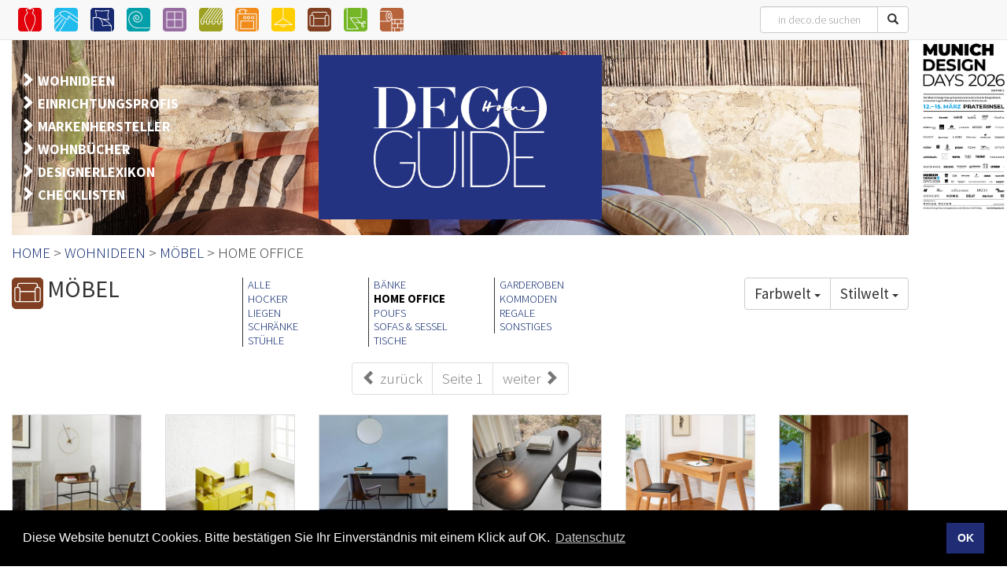

--- FILE ---
content_type: text/html;charset=UTF-8
request_url: https://deco.de/moebel.cfm?unterkat=3
body_size: 7796
content:

<!DOCTYPE html>
<html lang="de">
<head>
<meta charset="utf-8">
<meta http-equiv="X-UA-Compatible" content="IE=edge">
<meta name="viewport" content="width=device-width, initial-scale=1">
<meta name="author" content="Winkler Medien Verlag GmbH">
<script src='https://platform-api.sharethis.com/js/sharethis.js#property=64cb76484eda29001205d878&product=inline-share-buttons' async='async'></script>
<!-- Google tag (gtag.js) -->
<script async src="https://www.googletagmanager.com/gtag/js?id=G-MFV2HKM77S"></script>
<script>
window.dataLayer = window.dataLayer || [];
function gtag(){dataLayer.push(arguments);}
gtag('js', new Date());
gtag('config', 'G-MFV2HKM77S');
</script>
<link rel="icon" type="image/x-icon" href="/favicon.ico">
<link rel="stylesheet" type="text/css" href="/css/cookieconsent.min.css">
<script src="/js/cookieconsent.min.js" defer></script>
<script>
window.addEventListener("load", function(){
window.cookieconsent.initialise({
"palette": {
"popup": {
"background": "rgb(0,0,0)",
"text": "rgb(250,250,250)"
},
"button": {
"background": "rgba(36, 50, 130, 0.9);",
"text": "rgb(250,250,250)"
}
},
"content": {
"message": "Diese Website benutzt Cookies. Bitte bestätigen Sie Ihr Einverständnis mit einem Klick auf OK.",
"dismiss": "OK",
"link": "Datenschutz",
"href": "https://deco.de/datenschutz.cfm"
}
})});
</script>
<style>
.bildheader {
background: url(/img/bkg-banner/bkg-banner-3.jpg) no-repeat center top;
position: relative;
background-size: cover;
/* padding: 20px 0 0 0; */
overflow: hidden;
}
/* auto raus, wenn der Banner aktiv ist */
.container {
position: relative;
z-index: 100;
/* margin-left: auto !important; */
margin-right: 0!important;
margin-left: 0 !important;
}
</style>
<title>Die schönsten Möbel für Ihr Zuhause</title>
<meta property="og:title" content="Die schönsten Möbel für Ihr Zuhause">
<meta name="description" content="Hier finden Sie die richtigen Möbel für jeden Wohntyp. Stöbern Sie in der riesigen Auswahl auf deco.de">
<meta property="og:description" content="Hier finden Sie die richtigen Möbel für jeden Wohntyp. Stöbern Sie in der riesigen Auswahl auf deco.de">
<link rel="canonical" href="https://deco.de/moebel.cfm">
<meta property="og:url" content="https://deco.de/moebel.cfm">
<meta property="og:type" content="website">
<meta property="og:image" content="https://deco.de/img/icons/moebel.gif">
<link href="css/bootstrap.min.css" rel="stylesheet" type="text/css">
<link href="css/deco-respond.css" rel="stylesheet" type="text/css">
</head>
<body>
<!-- Nur weitermachen, wenn überhaupt Banner vorhanden sind -->
<!-- Sidebar-Banner (Desktop) -->
<div class="banner-container hidden-md hidden-sm hidden-xs"
role="complementary"
aria-label="Werbebereich"
aria-live="off"
aria-roledescription="Werbebanner">
<div class="fixed-width"></div>
<div class="SidebarBanner" id="sidebarBannerContainer">
<a href="/banner.cfm?id=65" title="MUNICH DESIGN DAYS 2026-3">
<img src="/banner/00065-sidebar.gif?D9D4B-DDC4-46E3"
alt="Werbung für MUNICH DESIGN DAYS GmbH"
class="sidebarBannerItem"
style="display:none;opacity:0;">
</a>
</div>
</div>
<!-- Querformat-Banner auf Mobil -->
<div class="container visible-xs visible-sm visible-md"
role="complementary"
aria-label="Werbung"
aria-live="off"
aria-roledescription="Werbebanner">
<div class="row mt-1 mb-1">
<div class="col-xs-12 text-center" id="topBannerContainer">
<a href="/banner.cfm?id=65" target="_blank" title="MUNICH DESIGN DAYS 2026-3">
<img src="/banner/00065.gif?D9D4B-DDC4-46E3"
class="top-banner topBannerItem"
alt="Werbung für MUNICH DESIGN DAYS GmbH"
style="max-width:100%;display:none;opacity:0;">
</a>
</div>
</div>
</div>
<script>
(function(){
function rotateBanners(containerSelector,itemSelector,interval){
var c=document.querySelector(containerSelector);
if(!c)return;
var items=c.querySelectorAll(itemSelector);
if(items.length===0)return;
var i=0,fade=600,timer=null;
items.forEach(e=>{
e.style.display="none";
e.style.opacity="0";
e.style.transition="opacity "+fade+"ms ease";
});
items[0].style.display="block";
requestAnimationFrame(()=>items[0].style.opacity="1");
if(items.length===1)return;
function showNext(){
var cur=items[i];
var next=items[(i+1)%items.length];
cur.style.opacity="0";
setTimeout(()=>{
cur.style.display="none";
next.style.display="block";
requestAnimationFrame(()=>next.style.opacity="1");
i=(i+1)%items.length;
},fade);
}
function startRotation(){
stopRotation();
timer=setInterval(showNext,interval);
}
function stopRotation(){
if(timer){ clearInterval(timer); timer=null; }
}
// Mausereignisse: Rotation pausieren/fortsetzen
c.addEventListener("mouseenter", stopRotation);
c.addEventListener("mouseleave", startRotation);
// Initial starten
startRotation();
}
rotateBanners("#sidebarBannerContainer",".sidebarBannerItem",10000);
rotateBanners("#topBannerContainer",".topBannerItem",10000);
})();
</script>
<!-- /banner.recordcount -->
<nav class="navbar navbar-default navbar-fixed-top" >
<div class="container">
<div class="navbar-header">
<button type="button" class="navbar-toggle collapsed" data-toggle="collapse" data-target="#bs-example-navbar-collapse-1" aria-expanded="false">
<span class="sr-only">Toggle navigation</span>
<span class="icon-bar"></span>
<span class="icon-bar"></span>
<span class="icon-bar"></span>
</button>
<a class="navbar-brand visible-xs" href="/index.cfm" title="DECO GUIDE Homepage"><img alt="DECO GUIDE Logo" src="/img/logo_deco_guide_old.png" height="75" loading="lazy"></a>
<div class="visible-xs" style="margin-top:63px; color: white;">
MÖBEL
</div>
</div>
<div class="collapse navbar-collapse" id="bs-example-navbar-collapse-1">
<form class="navbar-form navbar-right" role="search" action="/suchausgabe.cfm">
<div class="input-group">
<input type="text" pattern=".{3,}" title="Suche Nach Produkten, Markenherstellern und Händlern. (min 3 Buchstaben)" name="suche" class="form-control text-center" placeholder="in deco.de suchen"><span class="input-group-btn"><button class="btn btn-default" type="submit"><span class="glyphicon glyphicon-search"></span></button></span>
</div>
</form>
<ul class="nav navbar-nav">
<li class="visible-xs"><a href="/wohnideen.cfm" title="Inspirationen für jeden Raum">Wohnideen</a></li>
<li class="visible-xs"><a href="/einrichtungsprofi.cfm" title="Wohnexperten in Ihrer Nähe finden">Einrichtungsprofi</a></li>
<li class="visible-xs"><a href="/markenhersteller.cfm" title="Qualitätsunternehmen auf einen Blick">Markenhersteller</a></li>
<li class="visible-xs"><a href="/wohnbuecher.cfm" title="BESTELLEN Sie aus unserer TOP-Auswahl interessanter Wohnbücher">Wohnbücher</a></li>
<li class="visible-xs"><a href="/designerlexikon.cfm" title="">Designerlexikon</a></li>
<li class="visible-xs"><a href="/presseschau" title="">Presseschau</a></li>
<li class="visible-xs"><a href="/checklisten/" title="">Checklisten</a></li>
<li class="hidden-xs"><a href="/accessoires.cfm" title="Die schönsten Vasen, Windlichter, Geschirr und Co. für Ihr Zuhause finden Sie unter deco.de."><img src="/img/icons/svg/accessoires.svg" width="30" height="30" alt="Kategorie Accessoires"> <span class="visible-xs-inline-block">Accessoires</span></a></li>
<li class="hidden-xs"><a href="/bad.cfm" title="Hier finden Sie Armaturen, Wannen und Duschen für das perfekte Bad. Einfach schnell auf deco.de klicken."><img src="/img/icons/svg/bad.svg" width="30" height="30" alt="Kategorie Bad"> <span class="visible-xs-inline-block">Bad</span></a></li>
<li class="hidden-xs"><a href="/bett.cfm" title="Alles rund um Betten und Bettwäsche für den wohlverdienten Schlaf finden Sie in unserem DECO GUIDE."><img src="/img/icons/svg/bett.svg" width="30" height="30" alt="Kategorie Betten"> <span class="visible-xs-inline-block">Betten</span></a></li>
<li class="hidden-xs"><a href="/boden.cfm" title="Parkett, Fliesen, Laminat oder doch ein Teppich? Auf deco.de werden Sie auf jeden Fall fündig."><img src="/img/icons/svg/boden.svg" width="30" height="30" alt="Kategorie Boden"> <span class="visible-xs-inline-block">Boden</span></a></li>
<li class="hidden-xs"><a href="/fenster.cfm" title="Von Maßanfertigungen bis zur Meterware. Eine große Auswahl an Vorhängen, Rollos und Jalousien für trendigen Sichtschutz finden Sie in unserem DECO GUIDE."><img src="/img/icons/svg/fenster.svg" width="30" height="30" alt="Kategorie Fenster"> <span class="visible-xs-inline-block">Fenster</span></a></li>
<li class="hidden-xs"><a href="/garten.cfm" title="Jetzt geht's raus: Der DECO GUIDE hat auch tolle Möbel und Accessoires für Gärten, Balkone und Terrassen."><img src="/img/icons/svg/garten.svg" width="30" height="30" alt="Kategorie Garten"> <span class="visible-xs-inline-block">Garten</span></a></li>
<li class="hidden-xs"><a href="/kueche.cfm" title="Egal ob Kochprofi oder Lieferservice-Held: Wir zeigen Ihnen die ideale Küche für Ihre Bedürfnisse."><img src="/img/icons/svg/kueche.svg" width="30" height="30" alt="Kategorie Küche"> <span class="visible-xs-inline-block">Küche</span></a></li>
<li class="hidden-xs"><a href="/licht.cfm" title="Tischleuchten, Deckenleuchten, Lichtsysteme und mehr: Hier geht jedem ein Licht auf!"><img src="/img/icons/svg/licht.svg" width="30" height="30" alt="Kategorie Licht"> <span class="visible-xs-inline-block">Licht</span></a></li>
<li class="hidden-xs"><a href="/moebel.cfm" title="Hier finden Sie die richtigen Möbel für jeden Wohntyp. Stöbern Sie in der riesigen Auswahl auf deco.de"><img src="/img/icons/svg/moebel.svg" width="30" height="30" alt="Kategorie Möbel"> <span class="visible-xs-inline-block">Möbel</span></a></li>
<li class="hidden-xs"><a href="/textilien.cfm" title="Möbelbezugsstoffe, Kissen, Handtücher und weitere Textilien finden Sie auf deco.de."><img src="/img/icons/svg/textilien.svg" width="30" height="30" alt="Kategorie Textilien"> <span class="visible-xs-inline-block">Textilien</span></a></li>
<li class="hidden-xs"><a href="/wand.cfm" title="Von klassisch bis ausgefallen: Große Auswahl an Tapeten, Wanddekoration und Farbe, damit Sie sich in Ihren vier Wänden wohlfühlen."><img src="/img/icons/svg/wand.svg" width="30" height="30" alt="Kategorie Wand"> <span class="visible-xs-inline-block">Wand</span></a></li>
</ul>
</div><!-- /.navbar-collapse -->
</div><!-- /.container-fluid -->
</nav>
<div class="container">
<div class="bildheader hidden-xs">
<div class="row hidden-print">
<div class="col-xs-12 col-sm-4">
<div class="subnavigation">
<nav aria-label="TopNavigation">
<span class="glyphicon glyphicon-chevron-right" aria-hidden="true"></span>
<a href="/wohnideen.cfm" data-toggle="tooltip" data-placement="top" title="Inspirationen für jeden Raum">WOHNIDEEN</a><br>
<span class="glyphicon glyphicon-chevron-right" aria-hidden="true"></span>
<a href="/einrichtungsprofi.cfm" data-toggle="tooltip" data-placement="top" title="Wohnexperten in Ihrer Nähe finden">EINRICHTUNGSPROFIS</a><br>
<span class="glyphicon glyphicon-chevron-right" aria-hidden="true"></span>
<a href="/markenhersteller.cfm" data-toggle="tooltip" data-placement="top" title="Qualitätsunternehmen auf einen Blick">MARKENHERSTELLER</a><br>
<span class="glyphicon glyphicon-chevron-right" aria-hidden="true"></span>
<a href="/wohnbuecher.cfm" data-toggle="tooltip" data-placement="top" title="BESTELLEN Sie aus unserer TOP-Auswahl interessanter Wohnbücher ">WOHNBÜCHER</a><br>
<span class="glyphicon glyphicon-chevron-right" aria-hidden="true"></span>
<a href="/designerlexikon.cfm" data-toggle="tooltip" data-placement="top" title="">DESIGNERLEXIKON</a><br>
<span class="glyphicon glyphicon-chevron-right" aria-hidden="true"></span>
<a href="/checklisten" data-toggle="tooltip" data-placement="top" title="">CHECKLISTEN</a><br>
</nav>
</div>
</div>
<div class="hidden-xs col-xs-6 col-sm-4 clearfix">
<div class="deco_claim ">
<a href="/index.cfm" title="DECO GUIDE - Startseite"><img src="/img/logo_deco_guide.png" class="img-responsive" alt="DECO GUIDE Logo" role="img"></a>
</div>
</div>
</div> <!-- /row -->
</div> <!-- /container -->
</div> <!-- /bildheader -->
<div id="myMobilenav"></div>
<div class="container">
<div class="row pfad">
<div class="col-xs-12">
<a href="index.cfm">HOME</a> &gt;
<a href="wohnideen.cfm">WOHNIDEEN</a> &gt;
<a href="?">MÖBEL</a>
&gt;
HOME OFFICE
</div>
</div>
<div class="row">
<div class="col-lg-3 col-md-3 col-sm-4 col-xs-12 iconnavi clearfix">
<div class="icon"><img src="img/icons/svg/moebel.svg" width="40" height="40" alt="MÖBEL"></div><h2>MÖBEL</h2>
</div>
<div class="col-lg-6 col-md-5 col-sm-8 hidden-xs clearfix">
<ul class="produkt_navi">
<li><a href="?unterkat=-1&amp;farbwelt=-1&amp;stilwelt=-1">ALLE</a></li>
<li><a href="?unterkat=104">BÄNKE</a></li>
<li><a href="?unterkat=103">GARDEROBEN</a></li>
<li><a href="?unterkat=87">HOCKER</a></li>
<li class="active"><a href="?unterkat=3">HOME OFFICE</a></li>
<li><a href="?unterkat=110">KOMMODEN</a></li>
<li><a href="?unterkat=88">LIEGEN</a></li>
<li><a href="?unterkat=112">POUFS</a></li>
<li><a href="?unterkat=84">REGALE</a></li>
<li><a href="?unterkat=4">SCHRÄNKE</a></li>
<li><a href="?unterkat=2">SOFAS & SESSEL</a></li>
<li><a href="?unterkat=5">SONSTIGES</a></li>
<li><a href="?unterkat=85">STÜHLE</a></li>
<li><a href="?unterkat=86">TISCHE</a></li>
</ul>
</div> <!--.col-xs-5-->
<div class="col-xs-12 visible-xs">
<div class="list-group">
<br>
<a class="list-group-item" href="?">ALLE</a>
<a class="list-group-item" href="?unterkat=104#kategorie">BÄNKE</a>
<a class="list-group-item" href="?unterkat=103#kategorie">GARDEROBEN</a>
<a class="list-group-item" href="?unterkat=87#kategorie">HOCKER</a>
<a class="list-group-item active" href="?unterkat=3">HOME OFFICE</a>
<a class="list-group-item" href="?unterkat=110#kategorie">KOMMODEN</a>
<a class="list-group-item" href="?unterkat=88#kategorie">LIEGEN</a>
<a class="list-group-item" href="?unterkat=112#kategorie">POUFS</a>
<a class="list-group-item" href="?unterkat=84#kategorie">REGALE</a>
<a class="list-group-item" href="?unterkat=4#kategorie">SCHRÄNKE</a>
<a class="list-group-item" href="?unterkat=2#kategorie">SOFAS & SESSEL</a>
<a class="list-group-item" href="?unterkat=5#kategorie">SONSTIGES</a>
<a class="list-group-item" href="?unterkat=85#kategorie">STÜHLE</a>
<a class="list-group-item" href="?unterkat=86#kategorie">TISCHE</a>
</div>
</div>
<div class="col-lg-3 col-md-4 col-sm-12 col-xs-12 hidden-xs text-right">
<div class="btn-group" role="group" aria-label="...">
<div class="btn-group text-left" role="group">
<button type="button" class="btn btn-default dropdown-toggle" data-toggle="dropdown" aria-haspopup="true" aria-expanded="false"> Farbwelt <span class="caret"></span></button>
<ul class="dropdown-menu">
<li><a href="?unterkat=3&amp;stilwelt=-1">alle Farben</a></li>
<li><a href="?unterkat=3&amp;farbwelt=16&amp;stilwelt=-1">Beige</a></li>
<li><a href="?unterkat=3&amp;farbwelt=1&amp;stilwelt=-1">Blau</a></li>
<li><a href="?unterkat=3&amp;farbwelt=4&amp;stilwelt=-1">Braun</a></li>
<li><a href="?unterkat=3&amp;farbwelt=3&amp;stilwelt=-1">Gelb</a></li>
<li><a href="?unterkat=3&amp;farbwelt=14&amp;stilwelt=-1">Grau</a></li>
<li><a href="?unterkat=3&amp;farbwelt=9&amp;stilwelt=-1">Pastell</a></li>
<li><a href="?unterkat=3&amp;farbwelt=2&amp;stilwelt=-1">Rot</a></li>
<li><a href="?unterkat=3&amp;farbwelt=8&amp;stilwelt=-1">Schwarz</a></li>
<li><a href="?unterkat=3&amp;farbwelt=17&amp;stilwelt=-1">Schwarz/Weiss</a></li>
<li><a href="?unterkat=3&amp;farbwelt=7&amp;stilwelt=-1">Weiß</a></li>
</ul>
</div>
<div class="btn-group text-left" role="group">
<button type="button" class="btn btn-default dropdown-toggle" data-toggle="dropdown" aria-haspopup="true" aria-expanded="false"> Stilwelt <span class="caret"></span></button>
<ul class="dropdown-menu">
<li><a href="?unterkat=3&amp;farbwelt=-1">Alle Stile</a></li>
<li><a href="?unterkat=3&amp;stilwelt=11&amp;farbwelt=-1">Ausgefallen</a></li>
<li><a href="?unterkat=3&amp;stilwelt=8&amp;farbwelt=-1">Elegant</a></li>
<li><a href="?unterkat=3&amp;stilwelt=10&amp;farbwelt=-1">Landhaus</a></li>
<li><a href="?unterkat=3&amp;stilwelt=4&amp;farbwelt=-1">Modern</a></li>
<li><a href="?unterkat=3&amp;stilwelt=5&amp;farbwelt=-1">Retro</a></li>
<li><a href="?unterkat=3&amp;stilwelt=9&amp;farbwelt=-1">Stilmix</a></li>
</ul>
</div>
</div>
</div>
</div>
<div class="row" id="myMobilenav">
<div class="col-xs-12 text-center">
<nav>
<ul class="pagination">
<li class="disabled"><a href="#"><span class="glyphicon glyphicon-chevron-left" aria-hidden="true"></span> zurück</a></li>
<li class="disabled"><a href="#">Seite 1</a></li>
<li class="disabled"><a href="#">weiter <span class="glyphicon glyphicon-chevron-right" aria-hidden="true"></span></a></li>
</ul>
</nav>
</div>
</div>
<div class="row">
<div class="col-lg-2 col-md-2 col-sm-4 col-xs-6">
<div class="bild"><h3><a href="/wohnideen/schreibtisch-roll-von-ligne-roset-by-mario-ferrarini">Schreibtisch ROLL von Ligne Roset by Mario Ferrarini</a></h3>
<a href="wohnideen.cfm"><img src="p_small/09987.jpg" class="img-responsive" width="150" height="150"></a>
<div class="moreinfo" onclick="location.href='/wohnideen/schreibtisch-roll-von-ligne-roset-by-mario-ferrarini'">
<p><strong>Schreibtisch ROLL von Ligne Roset by Mario Ferrarini</strong></p>
<p>Ein Eleganter und kompakter Schreibtisch mit runden Formen und feinen Linien. Oberteil mit fließend in die Schreibfläche übergehender Ablage und zwei ...</p>
<p><strong>Hersteller</strong>: Ligne Roset</p>
</div>
</div>
</div>
<div class="col-lg-2 col-md-2 col-sm-4 col-xs-6">
<div class="bild"><h3><a href="/wohnideen/modulsystem-center-center-von-string">Modulsystem CENTER CENTER von String</a></h3>
<a href="wohnideen.cfm"><img src="p_small/11579.jpg" class="img-responsive" width="150" height="150"></a>
<div class="moreinfo" onclick="location.href='/wohnideen/modulsystem-center-center-von-string'">
<p><strong>Modulsystem CENTER CENTER von String</strong></p>
<p>Modulsystem CENTER CENTER wurde von String so konzipiert, dass Flexibilität und Zusammenarbeit im Vordergrund stehen. Die Module gibt es in sechs Größ ...</p>
<p><strong>Hersteller</strong>: String</p>
</div>
</div>
</div>
<div class="col-lg-2 col-md-2 col-sm-4 col-xs-6">
<div class="bild"><h3><a href="/wohnideen/schreibtisch-tanis-von-ligne-roset">Schreibtisch TANIS von Ligne Roset</a></h3>
<a href="wohnideen.cfm"><img src="p_small/11558.jpg" class="img-responsive" width="150" height="150"></a>
<div class="moreinfo" onclick="location.href='/wohnideen/schreibtisch-tanis-von-ligne-roset'">
<p><strong>Schreibtisch TANIS von Ligne Roset</strong></p>
<p>Nach seinem ersten Erfolg im Jahr 1953, startet Pierre Paulin 1954 die Zusammenarbeit mit Thonet France. In diese Zeit fällt auch der Entwurf des Mode ...</p>
<p><strong>Hersteller</strong>: Ligne Roset</p>
</div>
</div>
</div>
<div class="col-lg-2 col-md-2 col-sm-4 col-xs-6">
<div class="bild"><h3><a href="/wohnideen/schreibtisch-cala-von-more">Schreibtisch CALA von More</a></h3>
<a href="wohnideen.cfm"><img src="p_small/11535.jpg" class="img-responsive" width="150" height="150"></a>
<div class="moreinfo" onclick="location.href='/wohnideen/schreibtisch-cala-von-more'">
<p><strong>Schreibtisch CALA von More</strong></p>
<p>Tisch CALA beweist, wie vielseitig sich Massivholz verarbeiten lässt. Während die Tischplatte minimalistisch gehalten wurde, zeigt sich das Gestell in ...</p>
<p><strong>Hersteller</strong>: More</p>
</div>
</div>
</div>
<div class="col-lg-2 col-md-2 col-sm-4 col-xs-6">
<div class="bild"><h3><a href="/wohnideen/schreibtisch-nordic-space-von-ellenberger">Schreibtisch NORDIC SPACE von Ellenberger</a></h3>
<a href="wohnideen.cfm"><img src="p_small/11317.jpg" class="img-responsive" width="150" height="150"></a>
<div class="moreinfo" onclick="location.href='/wohnideen/schreibtisch-nordic-space-von-ellenberger'">
<p><strong>Schreibtisch NORDIC SPACE von Ellenberger</strong></p>
<p>Die mehrfach preisgekrönte NORIC SPACE-Möbelserie von Ellenberger hat Zuwachs bekommen! Auch der Schreibtisch setzt auf skandinavisches Design und kom ...</p>
<p><strong>Hersteller</strong>: Ellenberger Design</p>
</div>
</div>
</div>
<div class="col-lg-2 col-md-2 col-sm-4 col-xs-6">
<div class="bild"><h3><a href="/wohnideen/regalsystem-marechiaro-von-ligne-roset">Regalsystem MARECHIARO von Ligne Roset</a></h3>
<a href="wohnideen.cfm"><img src="p_small/11263.jpg" class="img-responsive" width="150" height="150"></a>
<div class="moreinfo" onclick="location.href='/wohnideen/regalsystem-marechiaro-von-ligne-roset'">
<p><strong>Regalsystem MARECHIARO von Ligne Roset</strong></p>
<p>MARECHIARO von Ligne Roset ist ein vielseitiger Raumteiler und Regalsystem, mit dem Designer Philippe Nigro traditionelle Nutzungsmuster in Frage stel ...</p>
<p><strong>Hersteller</strong>: Ligne Roset</p>
</div>
</div>
</div>
<div class="col-lg-2 col-md-2 col-sm-4 col-xs-6">
<div class="bild"><h3><a href="/wohnideen/einsitzer-passepartout-von-adrenalina">Einsitzer PASSEPARTOUT von Adrenalina</a></h3>
<a href="wohnideen.cfm"><img src="p_small/11166.jpg" class="img-responsive" width="150" height="150"></a>
<div class="moreinfo" onclick="location.href='/wohnideen/einsitzer-passepartout-von-adrenalina'">
<p><strong>Einsitzer PASSEPARTOUT von Adrenalina</strong></p>
<p>PASSEPARTOUT von Adrenalina ist eine architektonische Serie von Sitzgelegenheiten und Trennwänden, die Räume unterteilen und verschiedene Mikrokosmen ...</p>
<p><strong>Hersteller</strong>: Adrenalina</p>
</div>
</div>
</div>
<div class="col-lg-2 col-md-2 col-sm-4 col-xs-6">
<div class="bild"><h3><a href="/wohnideen/schreibtisch-kaari-von-artek">Schreibtisch KAARI von Artek</a></h3>
<a href="wohnideen.cfm"><img src="p_small/10878.jpg" class="img-responsive" width="150" height="150"></a>
<div class="moreinfo" onclick="location.href='/wohnideen/schreibtisch-kaari-von-artek'">
<p><strong>Schreibtisch KAARI von Artek</strong></p>
<p>Ergänzend zur KAARI Kollektion entstand das KAARI Wandregal mit integriertem Schreibtisch. Diese Variante ist wahlweise 100 oder 200 cm breit und verf ...</p>
<p><strong>Hersteller</strong>: Artek</p>
</div>
</div>
</div>
<div class="col-lg-2 col-md-2 col-sm-4 col-xs-6">
<div class="bild"><h3><a href="/wohnideen/schreibtisch-in-out-office-von-andreu-world">Schreibtisch IN OUT OFFICE von Andreu World</a></h3>
<a href="wohnideen.cfm"><img src="p_small/10717.jpg" class="img-responsive" width="150" height="150"></a>
<div class="moreinfo" onclick="location.href='/wohnideen/schreibtisch-in-out-office-von-andreu-world'">
<p><strong>Schreibtisch IN OUT OFFICE von Andreu World</strong></p>
<p>IN OUT OFFICE ist ein Möbelsystem von Andreu World, das produktiveres und dynamischeres Arbeiten ermöglicht und eine innovative Vision für hybride Nut ...</p>
<p><strong>Hersteller</strong>: Andreu World</p>
</div>
</div>
</div>
<div class="col-lg-2 col-md-2 col-sm-4 col-xs-6">
<div class="bild"><h3><a href="/wohnideen/ausklappbarer-sekretaer-vorstand-von-nils-holger-moormann">Ausklappbarer Sekretär VORSTAND von Nils Holger Moormann</a></h3>
<a href="wohnideen.cfm"><img src="p_small/10594.jpg" class="img-responsive" width="150" height="150"></a>
<div class="moreinfo" onclick="location.href='/wohnideen/ausklappbarer-sekretaer-vorstand-von-nils-holger-moormann'">
<p><strong>Ausklappbarer Sekretär VORSTAND von Nils Holger Moormann</strong></p>
<p>Wenn sich Berufliches und Privates mischt, dann bringt der VORSTAND von Nils Holger Moormann eine elegante Lösung. Der ausklappbare Sekretär schafft R ...</p>
<p><strong>Hersteller</strong>: Nils Holger Moormann</p>
</div>
</div>
</div>
<div class="col-lg-2 col-md-2 col-sm-4 col-xs-6">
<div class="bild"><h3><a href="/wohnideen/arbeitsplatzstuhl-toleo-von-viasit">Arbeitsplatzstuhl TOLEO von Viasit</a></h3>
<a href="wohnideen.cfm"><img src="p_small/10767.jpg" class="img-responsive" width="150" height="150"></a>
<div class="moreinfo" onclick="location.href='/wohnideen/arbeitsplatzstuhl-toleo-von-viasit'">
<p><strong>Arbeitsplatzstuhl TOLEO von Viasit</strong></p>
<p>Dass TOLEO von Viasit ein starker Charakter ist, verrät sein markanter Rückenlehnenträger auf den ersten Blick. Dank seines innovativen Rückenlehnentr ...</p>
<p><strong>Hersteller</strong>: Viasit</p>
</div>
</div>
</div>
<div class="col-lg-2 col-md-2 col-sm-4 col-xs-6">
<div class="bild"><h3><a href="/wohnideen/sekretaer-kurt-von-nils-holger-moormann">Sekretär KURT von Nils Holger Moormann</a></h3>
<a href="wohnideen.cfm"><img src="p_small/10595.jpg" class="img-responsive" width="150" height="150"></a>
<div class="moreinfo" onclick="location.href='/wohnideen/sekretaer-kurt-von-nils-holger-moormann'">
<p><strong>Sekretär KURT von Nils Holger Moormann</strong></p>
<p>Was sind schon Namen? Der handliche Sekretär KURT von Nils Holger Moormann lässt lieber Taten und Eigenschaften sprechen.
Zwei Stahlbügel werden dur ...</p>
<p><strong>Hersteller</strong>: Nils Holger Moormann</p>
</div>
</div>
</div>
<div class="col-lg-2 col-md-2 col-sm-4 col-xs-6">
<div class="bild"><h3><a href="/wohnideen/einsitzer-s-5001c005-von-thonet">Einsitzer S 5001/C005 von Thonet </a></h3>
<a href="wohnideen.cfm"><img src="p_small/10297.jpg" class="img-responsive" width="150" height="150"></a>
<div class="moreinfo" onclick="location.href='/wohnideen/einsitzer-s-5001c005-von-thonet'">
<p><strong>Einsitzer S 5001/C005 von Thonet </strong></p>
<p>Der Einsitzer S 5001/C005 von Thonet basiert auf einer einfachen, intelligenten Konstruktionsidee nach dem Baukastenprinzip. Der Designer James Irvine ...</p>
<p><strong>Hersteller</strong>: Thonet</p>
</div>
</div>
</div>
<div class="col-lg-2 col-md-2 col-sm-4 col-xs-6">
<div class="bild"><h3><a href="/wohnideen/schreibtisch-sol-von-team-7">Schreibtisch SOL von Team 7</a></h3>
<a href="wohnideen.cfm"><img src="p_small/09923.jpg" class="img-responsive" width="150" height="150"></a>
<div class="moreinfo" onclick="location.href='/wohnideen/schreibtisch-sol-von-team-7'">
<p><strong>Schreibtisch SOL von Team 7</strong></p>
<p>Freistehend oder als Version mit nur zwei Beinen erweist sich Schreibtisch SOL von Team 7 mit ausziehbarer Tischplatte als wahres Multitalent in allen ...</p>
<p><strong>Hersteller</strong>: Team 7</p>
</div>
</div>
</div>
<div class="col-lg-2 col-md-2 col-sm-4 col-xs-6">
<div class="bild"><h3><a href="/wohnideen/sekretaer-nikklas-von-anton-doll">Sekretär NIKKLAS von Anton Doll</a></h3>
<a href="wohnideen.cfm"><img src="p_small/09747.jpg" class="img-responsive" width="150" height="150"></a>
<div class="moreinfo" onclick="location.href='/wohnideen/sekretaer-nikklas-von-anton-doll'">
<p><strong>Sekretär NIKKLAS von Anton Doll</strong></p>
<p>Platzsparender als ein Schreibtisch bietet Sekretär NIKKLAS von Anton Doll dank einer Schublade ohne Metallscharniere trotzdem zusätzlichen Stauraum. ...</p>
<p><strong>Hersteller</strong>: Anton Doll</p>
</div>
</div>
</div>
<div class="col-lg-2 col-md-2 col-sm-4 col-xs-6">
<div class="bild"><h3><a href="/wohnideen/wandsekretaer-gaston-von-hart">Wandsekretär GASTON von Hartô</a></h3>
<a href="wohnideen.cfm"><img src="p_small/08889.jpg" class="img-responsive" width="150" height="150"></a>
<div class="moreinfo" onclick="location.href='/wohnideen/wandsekretaer-gaston-von-hart'">
<p><strong>Wandsekretär GASTON von Hartô</strong></p>
<p>Nimmt wenig Platz weg und sorgt für Ordnung: Wandsekretär GASTON von Hartô. Ideal als Homeoffice bei wenig Platz oder auch als Organisations-Ort für Z ...</p>
<p><strong>Hersteller</strong>: Hartô</p>
</div>
</div>
</div>
<div class="col-lg-2 col-md-2 col-sm-4 col-xs-6">
<div class="bild"><h3><a href="/wohnideen/schreibtisch-bureau-von-schoenbuch">Schreibtisch BUREAU von Schönbuch</a></h3>
<a href="wohnideen.cfm"><img src="p_small/08800.jpg" class="img-responsive" width="150" height="150"></a>
<div class="moreinfo" onclick="location.href='/wohnideen/schreibtisch-bureau-von-schoenbuch'">
<p><strong>Schreibtisch BUREAU von Schönbuch</strong></p>
<p>Durch seine schmale Form ist BUREAU von Schönbuch ideal für das Homeoffice. Passend dazu gibt es Bank MALA. Beides in verschiedenen Farben erhältlich. ...</p>
<p><strong>Hersteller</strong>: Schönbuch</p>
</div>
</div>
</div>
<div class="col-lg-2 col-md-2 col-sm-4 col-xs-6">
<div class="bild"><h3><a href="/wohnideen/cabinett-900-von-ercol">Cabinett 900 von Ercol</a></h3>
<a href="wohnideen.cfm"><img src="p_small/08745.jpg" class="img-responsive" width="150" height="150"></a>
<div class="moreinfo" onclick="location.href='/wohnideen/cabinett-900-von-ercol'">
<p><strong>Cabinett 900 von Ercol</strong></p>
<p>Mit seinem zeitlosen Design und den klaren Linien ist das Kabinett 900 aus der Kollektion Modulo von Ercol ein Basic-Stück, das in keiner Wohnung fehl ...</p>
<p><strong>Hersteller</strong>: Ercol</p>
</div>
</div>
</div>
<div class="col-lg-2 col-md-2 col-sm-4 col-xs-6">
<div class="bild"><h3><a href="/wohnideen/tische-aalto-von-artek">Tische AALTO von Artek</a></h3>
<a href="wohnideen.cfm"><img src="p_small/08738.jpg" class="img-responsive" width="150" height="150"></a>
<div class="moreinfo" onclick="location.href='/wohnideen/tische-aalto-von-artek'">
<p><strong>Tische AALTO von Artek</strong></p>
<p>Beliebig kombinierbar und somit perfekt für jede Situation sind die Tische Aalto von Artek. Dank der verschieden Farben wirken die Tische verspielt un ...</p>
<p><strong>Hersteller</strong>: Artek</p>
</div>
</div>
</div>
<div class="col-lg-2 col-md-2 col-sm-4 col-xs-6">
<div class="bild"><h3><a href="/wohnideen/schreibtisch-secretello-von-molteni">Schreibtisch SECRETELLO von Molteni</a></h3>
<a href="wohnideen.cfm"><img src="p_small/08654.jpg" class="img-responsive" width="150" height="150"></a>
<div class="moreinfo" onclick="location.href='/wohnideen/schreibtisch-secretello-von-molteni'">
<p><strong>Schreibtisch SECRETELLO von Molteni</strong></p>
<p>Von Glaswänden umgeben, wird Schreibtisch SECRETELLO von Molteni zum ruhigen und unaufdringlichen Arbeitsplatz mit Design-Faktor. ...</p>
<p><strong>Hersteller</strong>: Molteni</p>
</div>
</div>
</div>
<div class="col-lg-2 col-md-2 col-sm-4 col-xs-6">
<div class="bild"><h3><a href="/wohnideen/schreibtisch-confidence-of-a-cloud-von-maison-dada">Schreibtisch CONFIDENCE OF A CLOUD von Maison Dada</a></h3>
<a href="wohnideen.cfm"><img src="p_small/08510.jpg" class="img-responsive" width="150" height="150"></a>
<div class="moreinfo" onclick="location.href='/wohnideen/schreibtisch-confidence-of-a-cloud-von-maison-dada'">
<p><strong>Schreibtisch CONFIDENCE OF A CLOUD von Maison Dada</strong></p>
<p>Die Inspiration einer Wolke, der traditionelle Schreibtischcharakter und die knallige zweifarbigkeit, erzeugen eine einzigartige Formen- und Designspr ...</p>
<p><strong>Hersteller</strong>: Maison Dada</p>
</div>
</div>
</div>
<div class="col-lg-2 col-md-2 col-sm-4 col-xs-6">
<div class="bild"><h3><a href="/wohnideen/sessel-wilmer-von-bl-station">Sessel WILMER von Blå Station</a></h3>
<a href="wohnideen.cfm"><img src="p_small/06991.jpg" class="img-responsive" width="150" height="150"></a>
<div class="moreinfo" onclick="location.href='/wohnideen/sessel-wilmer-von-bl-station'">
<p><strong>Sessel WILMER von Blå Station</strong></p>
<p>Wilmer verbindet cooles Design mit Funktionalität. Für Designer Stefan Borselius verwischen die Grenzen zwischen Büro und Zuhause immer mehr. Deshalb ...</p>
<p><strong>Hersteller</strong>: Blå Station</p>
</div>
</div>
</div>
<div class="col-lg-2 col-md-2 col-sm-4 col-xs-6">
<div class="bild"><h3><a href="/wohnideen/polstersessel-norton-cove-chair-von-james-uk">Polstersessel NORTON COVE CHAIR von James UK</a></h3>
<a href="wohnideen.cfm"><img src="p_small/06952.jpg" class="img-responsive" width="150" height="150"></a>
<div class="moreinfo" onclick="location.href='/wohnideen/polstersessel-norton-cove-chair-von-james-uk'">
<p><strong>Polstersessel NORTON COVE CHAIR von James UK</strong></p>
<p>Ohrensessel 2.0! Der nostalgische Ohrensessel hat eine Modernisierung verpasst bekommen und lädt jetzt zum ungestörten entspannen, konzentrierter Arbe ...</p>
<p><strong>Hersteller</strong>: James UK</p>
</div>
</div>
</div>
<div class="col-lg-2 col-md-2 col-sm-4 col-xs-6">
<div class="bild"><h3><a href="/wohnideen/buerohilfe-von-pinetti">Bürohilfe von Pinetti</a></h3>
<a href="wohnideen.cfm"><img src="p_small/06930.jpg" class="img-responsive" width="150" height="150"></a>
<div class="moreinfo" onclick="location.href='/wohnideen/buerohilfe-von-pinetti'">
<p><strong>Bürohilfe von Pinetti</strong></p>
<p>Klein aber fein ! Die aus Holz und Leder gefertigte Bürohilfe von Pinetti verhilft zu einem organisierten Arbeiten. ...</p>
<p><strong>Hersteller</strong>: Pierre Frey</p>
</div>
</div>
</div>
</div> <!--.row-->
<div class="row visible-xs">
<div class="col-xs-12 text-center">
<nav>
<ul class="pagination">
<li class="disabled"><a href="#"><span class="glyphicon glyphicon-chevron-left" aria-hidden="true"></span> zurück</a></li>
<li class="disabled"><a href="#">Seite 1</a></li>
<li class="disabled"><a href="#">weiter <span class="glyphicon glyphicon-chevron-right" aria-hidden="true"></span></a></li>
</ul>
</nav>
</div>
</div> <!--.row-->
</div> <!-- /.container -->
<div class="container">
﻿<footer id="footer">
<nav aria-label="Seitenabschluss">
<div class="row">
<div class="col-sm-3">
<p>
<a href="/eintragen/gratis.cfm">GRATIS Eintrag auf deco.de</a><br>
<a href="/eintragen/formular.cfm">DECO GUIDE Eintrag bestellen</a><br>
<a href="/checklisten">Checklisten für jeden Raum</a>
</p>
</div>
<div class="col-sm-3">
<p>
<a href="/wohnideen.cfm">Wohnideen</a><br>
<a href="/einrichtungsprofi.cfm">Einrichtungsprofis</a><br>
<a href="/markenhersteller.cfm">Markenhersteller</a>
</p>
</div>
<div class="col-sm-3">
<p>
<a href="https://deco.de/wohnbuecher.cfm">Wohnbücher</a><br>
<a href="/designerlexikon.cfm">Designerlexikon</a><br>
<a href="/ebook.cfm" title="Aktuelle Ausgabe des DECO GUIDE Magazin zum Blättern">E-Paper</a>
</p>
</div>
<div class="col-sm-3">
<p>
<a href="/impressum.cfm">Impressum</a><br>
<a href="/datenschutz.cfm">Datenschutz</a><br>
<a href="/kontakt.cfm">Kontakt</a>
</p>
</div>
</div>
<p class="mt-2 mb-0">
<b>&copy; 2026 Winkler Medien Verlag GmbH</b>
</p>
</nav>
</footer>
</div>
<script src="/js/jquery.js"></script>
<script src="/js/bootstrap.js"></script>
<script>
$(function () { $("[data-toggle='tooltip']").tooltip(); });
</script>
</body>
</html>


--- FILE ---
content_type: image/svg+xml
request_url: https://deco.de/img/icons/svg/bad.svg
body_size: 1309
content:
<?xml version="1.0" encoding="utf-8"?>
<!-- Generator: Adobe Illustrator 27.8.1, SVG Export Plug-In . SVG Version: 6.00 Build 0)  -->
<svg version="1.1" id="bad" xmlns="http://www.w3.org/2000/svg" xmlns:xlink="http://www.w3.org/1999/xlink" x="0px" y="0px"
	 viewBox="0 0 19.65 19.65" style="enable-background:new 0 0 19.65 19.65;" xml:space="preserve">
<style type="text/css">
	.st0{fill:#22BBEE;}
</style>
<g id="bad-pfad">
	<g>
		<g>
			<path class="st0" d="M18.07,0.14c-0.21-0.06-0.42-0.13-0.66-0.13H2.62C1.18,0.01,0,1.19,0,2.63v5.83l3.54-2.89l0.41,0.5
				L0.01,9.28v3.56l5.25-5.49L5.73,7.8l-5.72,5.97v3.65c0,0.05,0.02,0.1,0.02,0.15c0.05,0.2,0.08,0.4,0.16,0.58l6.99-9.27l0.52,0.4
				l-7.12,9.44c0.47,0.55,1.15,0.92,1.93,0.92H4.1l5.34-9.34L10,10.63l-5.16,9.02h12.23c1.42,0,2.57-1.16,2.57-2.58v-4.13
				c-1.32-0.82-2.72-1.77-4-2.73c-1.23-0.92-2.39-1.86-3.43-2.77c-0.07,0.99-0.3,1.9-0.61,2.33c-0.55,0.74-2.7-0.63-4.4-1.9
				C5.48,6.59,3.56,4.91,4.11,4.18c0.62-0.82,3.33-2.1,5.41-1.67c1.41,0.22,4.74,2.15,8.28,4.8c0.62,0.46,1.23,0.95,1.84,1.45V2.51
				C19.64,1.45,18.99,0.54,18.07,0.14z"/>
			<path class="st0" d="M9.4,3.14C7.61,2.78,5.17,3.92,4.66,4.53C4.72,4.84,5.65,5.9,7.57,7.34c1.93,1.44,3.22,2.03,3.53,2
				c0.25-0.38,0.5-1.43,0.5-2.57l-0.01-0.73l0.55,0.49c1.13,1.02,2.47,2.11,3.88,3.16c1.35,1.01,2.55,1.81,3.62,2.49v-2.6
				c-0.68-0.56-1.4-1.13-2.23-1.75C14,5.28,10.71,3.36,9.4,3.14z"/>
		</g>
	</g>
</g>
</svg>


--- FILE ---
content_type: image/svg+xml
request_url: https://deco.de/img/icons/svg/boden.svg
body_size: 1543
content:
<?xml version="1.0" encoding="utf-8"?>
<!-- Generator: Adobe Illustrator 27.8.1, SVG Export Plug-In . SVG Version: 6.00 Build 0)  -->
<svg version="1.1" id="Boden" xmlns="http://www.w3.org/2000/svg" xmlns:xlink="http://www.w3.org/1999/xlink" x="0px" y="0px"
	 viewBox="0 0 19.65 19.65" style="enable-background:new 0 0 19.65 19.65;" xml:space="preserve">
<style type="text/css">
	.st0{fill:#009FA9;}
</style>
<path id="Bodenpfad" class="st0" d="M9.76,17.09l0.01,0c-2.13,0.09-4.16-0.66-5.73-2.1c-1.57-1.44-2.48-3.41-2.57-5.54
	C1.4,7.73,2,6.09,3.16,4.83c1.16-1.27,2.75-2.01,4.47-2.08c1.39-0.06,2.72,0.43,3.75,1.37c1.02,0.95,1.62,2.23,1.68,3.62
	c0.1,2.33-1.72,4.31-4.06,4.41c-0.93,0.04-1.8-0.28-2.48-0.91c-0.68-0.63-1.07-1.48-1.12-2.4C5.39,8.09,5.65,7.37,6.16,6.82
	C6.67,6.26,7.37,5.94,8.12,5.9C8.74,5.88,9.34,6.1,9.79,6.52c0.45,0.42,0.72,0.99,0.74,1.61c0.05,1.06-0.78,1.95-1.84,2
	C7.82,10.17,7.07,9.48,7.04,8.6C7.02,8.24,7.15,7.9,7.39,7.63C7.63,7.37,7.97,7.22,8.32,7.2l0.02,0.31l0.01,0.31
	c-0.19,0.01-0.37,0.09-0.5,0.23C7.72,8.2,7.66,8.38,7.66,8.57C7.69,9.11,8.14,9.52,8.68,9.5c0.71-0.03,1.27-0.63,1.24-1.35
	C9.89,7.7,9.7,7.28,9.37,6.98C9.03,6.67,8.6,6.51,8.15,6.53C7.56,6.56,7.02,6.81,6.62,7.24c-0.4,0.44-0.61,1-0.58,1.58
	c0.03,0.75,0.36,1.45,0.91,1.96c0.56,0.51,1.28,0.77,2.04,0.74c1.99-0.08,3.54-1.77,3.46-3.76c-0.05-1.22-0.58-2.36-1.48-3.19
	c-0.91-0.83-2.08-1.26-3.31-1.21C6.11,3.44,4.68,4.1,3.62,5.25C2.57,6.39,2.03,7.88,2.1,9.43c0.08,1.97,0.92,3.78,2.37,5.1
	c1.44,1.33,3.32,2.02,5.28,1.93l0.01,0h9.88l0.02-13.9c0-1.41-1.16-2.56-2.57-2.56H2.57C1.16,0,0,1.15,0,2.56v14.51
	c0,1.41,1.16,2.56,2.57,2.56h14.51c1.4,0,2.55-1.15,2.56-2.54H9.76"/>
</svg>
